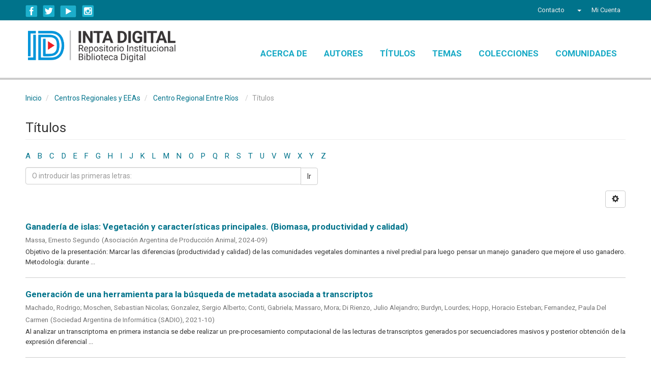

--- FILE ---
content_type: text/html;charset=utf-8
request_url: https://repositorio.inta.gob.ar/xmlui/handle/20.500.12123/231/browse?rpp=20&sort_by=1&type=title&etal=-1&starts_with=G&order=ASC
body_size: 11546
content:
<!DOCTYPE html>
		    <!--[if lt IE 7]> <html class="no-js lt-ie9 lt-ie8 lt-ie7" lang="en"> <![endif]-->
		    <!--[if IE 7]>    <html class="no-js lt-ie9 lt-ie8" lang="en"> <![endif]-->
		    <!--[if IE 8]>    <html class="no-js lt-ie9" lang="en"> <![endif]-->
		    <!--[if gt IE 8]><!--> <html class="no-js" lang="en"> <!--<![endif]-->
		    <head><META http-equiv="Content-Type" content="text/html; charset=UTF-8">
<meta content="text/html; charset=UTF-8" http-equiv="Content-Type">
<meta content="IE=edge,chrome=1" http-equiv="X-UA-Compatible">
<meta content="upgrade-insecure-requests" http-equiv="Content-Security-Policy">
<meta content="width=device-width,initial-scale=1" name="viewport">
<link rel="shortcut icon" href="/xmlui/themes/Mirage2/images/favicon.ico">
<link rel="apple-touch-icon" href="/xmlui/themes/Mirage2/images/apple-touch-icon.png">
<meta name="Generator" content="DSpace 5.5">
<link href="https://cdnjs.cloudflare.com/ajax/libs/font-awesome/4.7.0/css/font-awesome.min.css" rel="stylesheet">
<link href="/xmlui/themes/Mirage2/styles/main.css" rel="stylesheet">
<link href="/xmlui/themes/Mirage2/styles/responsive.css" rel="stylesheet">
<link type="application/opensearchdescription+xml" rel="search" href="http://repositorio.inta.gob.ar:80/xmlui/open-search/description.xml" title="DSpace">
<script>
			//Clear default text of emty text areas on focus
			function tFocus(element)
			{
			if (element.value == ' '){element.value='';}
			}
			//Clear default text of emty text areas on submit
			function tSubmit(form)
			{
			var defaultedElements = document.getElementsByTagName("textarea");
			for (var i=0; i != defaultedElements.length; i++){
			if (defaultedElements[i].value == ' '){
			defaultedElements[i].value='';}}
			}
			//Disable pressing 'enter' key to submit a form (otherwise pressing 'enter' causes a submission to start over)
			function disableEnterKey(e)
			{
			var key;

			if(window.event)
			key = window.event.keyCode;     //Internet Explorer
			else
			key = e.which;     //Firefox and Netscape

			if(key == 13)  //if "Enter" pressed, then disable!
			return false;
			else
			return true;
			}
			
		
			window.onload=function() {
			    $(".ds-simple-list-item li").first().css("background-color", "red");
			}

	function myFunction() {
	    var x = document.getElementById("myTopnav");
	    if (x.className === "topnav") {
		x.className += " responsive";
	    } else {
		x.className = "topnav";
	    }
	}


		    </script><!--[if lt IE 9]>
			<script src="/xmlui/themes/Mirage2/vendor/html5shiv/dist/html5shiv.js"> </script>
			<script src="/xmlui/themes/Mirage2/vendor/respond/dest/respond.min.js"> </script>
			<![endif]--><script src="/xmlui/themes/Mirage2/vendor/modernizr/modernizr.js"> </script>
<title>T&iacute;tulos</title>
<style>
	@import url('https://fonts.googleapis.com/css?family=Roboto:400,700');

	.ds-simple-list ul > li:first-child {
	    display:none;
	}



	 /* Add a black background color to the top navigation */
	.topnav {
	/*    background-color: #333;*/
	    overflow: hidden;
	}

	/* Style the links inside the navigation bar */
	.topnav a {
	    float: left;
	    display: block;
	    color: #16A9C5;
	    text-align: center;
	    padding: 14px 16px;
	    text-decoration: none;
	    font-size: 17px;
	}

	/* Change the color of links on hover */
	.topnav a:hover {
	   /* background-color: #ddd;
	    color: black;*/
	}

	/* Add an active class to highlight the current page */
	.active {
	    background-color: #4CAF50;
	    color: white;
	}

	/* Hide the link that should open and close the topnav on small screens */
	.topnav .icon {
	    display: none;
	}

	@media screen and (max-width: 600px) {
	  .topnav a {display: none;}
	  .topnav a.icon {
	    float: right;
	    display: block;
	  }
	}

	@media screen and (max-width: 600px) {
	  .topnav.responsive {position: relative;}
	  .topnav.responsive .icon {
	    position: absolute;
	    right: 0;
	    top: 0;
	  }
	  .topnav.responsive a {
	    float: none;
	    display: block;
	    text-align: left;
	  }
	}






	</style>
<script>
	function myFunction() {
	    var x = document.getElementById("myTopnav");
	    if (x.className === "topnav") {
		x.className += " responsive";
	    } else {
		x.className = "topnav";
	    }
	}
	</script>
</head><body>
<header>
<div role="navigation" class="navbar navbar-default navbar-static-top">
<div class="container">
<div class="navbar-header">
<div class="region-inner clearfix">
<div class="block block-block hide-mobile no-title" id="block-block-1">
<div class="block-inner clearfix">
<div class="block-content content">
<div class="social-links">
<div class="facebook-icon social-icon">
<a title="Seguinos en Facebook INTAargentina" href="http://www.facebook.com/INTAargentina" target="_blank">Facebook</a>
</div>
<div class="twitter-icon social-icon">
<a title="Seguinos en Twitter @intaargentina" href="https://twitter.com/intaargentina" target="_blank">Twitter</a>
</div>
<div class="youtube-icon social-icon">
<a title="Seguinos en nuestro canal de Youtube webinta" href="http://www.youtube.com/user/webinta" target="_blank">YouTube</a>
</div>
<div class="instagram-icon social-icon">
<a title="Seguinos en Instagram inta.argentina" href="https://www.instagram.com/inta.argentina" target="_blank">Instagram</a>
</div>
</div>
</div>
</div>
</div>
</div>
<div class="navbar-header pull-right visible-xs hidden-sm hidden-md hidden-lg">
<ul class="nav nav-pills pull-left ">
<li class="dropdown" id="ds-language-selection-xs">
<button data-toggle="dropdown" class="dropdown-toggle navbar-toggle navbar-link" role="button" href="#" id="language-dropdown-toggle-xs"><b aria-hidden="true" class="visible-xs glyphicon glyphicon-globe"></b></button>
<ul data-no-collapse="true" aria-labelledby="language-dropdown-toggle-xs" role="menu" class="dropdown-menu pull-right">
<li role="presentation">
<a href="http://repositorio.inta.gob.ar:80/xmlui/handle/20.500.12123/231/browse?locale-attribute=es">espa&ntilde;ol</a>
</li>
<li role="presentation">
<a href="http://repositorio.inta.gob.ar:80/xmlui/handle/20.500.12123/231/browse?locale-attribute=en">English</a>
</li>
</ul>
</li>
<li>
<form method="get" action="/xmlui/login" style="display: inline">
<button class="navbar-toggle navbar-link"><b aria-hidden="true" class="visible-xs glyphicon glyphicon-user"></b></button>
</form>
</li>
</ul>
</div>
</div>
<div class="navbar-header pull-right hidden-xs">
<ul class="nav navbar-nav pull-left">
<li>
<a href="/xmlui/feedback">
												                         
												Contacto
											       
											 </a>
</li>
</ul>
<ul class="nav navbar-nav pull-left">
<li class="dropdown" id="ds-language-selection">
<a data-toggle="dropdown" class="dropdown-toggle" role="button" href="#" id="language-dropdown-toggle"><span class="hidden-xs">&nbsp;<b class="caret"></b></span></a>
<ul data-no-collapse="true" aria-labelledby="language-dropdown-toggle" role="menu" class="dropdown-menu pull-right">
<li role="presentation">
<a href="http://repositorio.inta.gob.ar:80/xmlui/handle/20.500.12123/231/browse?locale-attribute=es">espa&ntilde;ol</a>
</li>
<li role="presentation">
<a href="http://repositorio.inta.gob.ar:80/xmlui/handle/20.500.12123/231/browse?locale-attribute=en">English</a>
</li>
</ul>
</li>
</ul>
<ul class="nav navbar-nav pull-left">
<li>
<a href="/xmlui/ldap-login"><span class="hidden-xs">Mi Cuenta</span></a>
</li>
</ul>
<button type="button" class="navbar-toggle visible-sm" data-toggle="offcanvas"><span class="sr-only">Cambiar navegaci&oacute;n</span><span class="icon-bar"></span><span class="icon-bar"></span><span class="icon-bar"></span></button>
</div>
</div>
</div>
</header>
<div class="header-bottom-wrapper">
<div class="header-bottom container">
<div class="branding">
<a href="https://repositorio.inta.gob.ar"><img width="290px" src="/xmlui/themes/Mirage2//images/logo-repo-nuevo.png"></a>
</div>
<div id="myTopnav" class="main-menu topnav">
<a href="/xmlui/page/acerca" class="menuparent">Acerca de</a><a href="/xmlui/browse?rpp=20&order=ASC&sort_by=-1&etal=-1&type=author&starts_with=A" class="menuparent">Autores</a><a href="/xmlui/browse?rpp=20&order=ASC&sort_by=1&etal=-1&type=title&starts_with=A" class="menuparent">T&iacute;tulos</a><a href="/xmlui/browse?rpp=20&order=ASC&sort_by=-1&etal=-1&type=subject&starts_with=A" class="menuparent">Temas</a><a href="/xmlui/page/coleccion" class="menuparent">Colecciones</a><a href="/xmlui/community-list" class="menuparent">Comunidades</a><a onclick="myFunction()" class="icon" style="font-size:15px;" href="javascript:void(0);">☰</a>
</div>
</div>
</div>
<div class="hidden" id="no-js-warning-wrapper">
<div id="no-js-warning">
<div class="notice failure">JavaScript is disabled for your browser. Some features of this site may not work without it.</div>
</div>
</div>
<div class="container" id="main-container">
<div class="row row-offcanvas row-offcanvas-right">
<div class="horizontal-slider clearfix">
<div class="col-xs-12 col-sm-12 col-md-12 main-content">
<div class="breadcrumb dropdown visible-xs">
<a data-toggle="dropdown" class="dropdown-toggle" role="button" href="#" id="trail-dropdown-toggle">T&iacute;tulos&nbsp;<b class="caret"></b></a>
<ul aria-labelledby="trail-dropdown-toggle" role="menu" class="dropdown-menu">xmlui.general.dspace_homeCentros Regionales y EEAsCentro Regional Entre R&iacute;osxmlui.ArtifactBrowser.ConfigurableBrowse.trail.item.titleCentro Regional Entre R&iacute;os</ul>
</div>
<ul class="breadcrumb hidden-xs">
<li>
<a href="/xmlui/">Inicio</a>
</li>
<li>
<a href="/xmlui/handle/20.500.12123/186">Centros Regionales y EEAs</a>
</li>
<li>
<a href="/xmlui/handle/20.500.12123/231">Centro Regional Entre R&iacute;os</a>
</li>
<li class="menuparent">T&iacute;tulos</li>
</ul>
<div>
<h2 class="ds-div-head page-header first-page-header">T&iacute;tulos</h2>
<div id="aspect_artifactbrowser_ConfigurableBrowse_div_browse-by-title" class="ds-static-div primary">
<div class="ds-static-div browse-navigation-wrapper hidden-print">
<form id="aspect_artifactbrowser_ConfigurableBrowse_div_browse-navigation" class="ds-interactive-div secondary navigation" action="browse" method="post" onsubmit="javascript:tSubmit(this);">
<div class="ds-static-div row">
<div class="ds-static-div col-xs-4 col-sm-12">
<select class="ds-select-field form-control alphabet-select visible-xs alphabet-select visible-xs" name=""><option value="browse?rpp=20&amp;sort_by=1&amp;type=title&amp;etal=-1&amp;starts_with=0&amp;order=ASC">0-9</option><option value="browse?rpp=20&amp;sort_by=1&amp;type=title&amp;etal=-1&amp;starts_with=A&amp;order=ASC">A</option><option value="browse?rpp=20&amp;sort_by=1&amp;type=title&amp;etal=-1&amp;starts_with=B&amp;order=ASC">B</option><option value="browse?rpp=20&amp;sort_by=1&amp;type=title&amp;etal=-1&amp;starts_with=C&amp;order=ASC">C</option><option value="browse?rpp=20&amp;sort_by=1&amp;type=title&amp;etal=-1&amp;starts_with=D&amp;order=ASC">D</option><option value="browse?rpp=20&amp;sort_by=1&amp;type=title&amp;etal=-1&amp;starts_with=E&amp;order=ASC">E</option><option value="browse?rpp=20&amp;sort_by=1&amp;type=title&amp;etal=-1&amp;starts_with=F&amp;order=ASC">F</option><option value="browse?rpp=20&amp;sort_by=1&amp;type=title&amp;etal=-1&amp;starts_with=G&amp;order=ASC">G</option><option value="browse?rpp=20&amp;sort_by=1&amp;type=title&amp;etal=-1&amp;starts_with=H&amp;order=ASC">H</option><option value="browse?rpp=20&amp;sort_by=1&amp;type=title&amp;etal=-1&amp;starts_with=I&amp;order=ASC">I</option><option value="browse?rpp=20&amp;sort_by=1&amp;type=title&amp;etal=-1&amp;starts_with=J&amp;order=ASC">J</option><option value="browse?rpp=20&amp;sort_by=1&amp;type=title&amp;etal=-1&amp;starts_with=K&amp;order=ASC">K</option><option value="browse?rpp=20&amp;sort_by=1&amp;type=title&amp;etal=-1&amp;starts_with=L&amp;order=ASC">L</option><option value="browse?rpp=20&amp;sort_by=1&amp;type=title&amp;etal=-1&amp;starts_with=M&amp;order=ASC">M</option><option value="browse?rpp=20&amp;sort_by=1&amp;type=title&amp;etal=-1&amp;starts_with=N&amp;order=ASC">N</option><option value="browse?rpp=20&amp;sort_by=1&amp;type=title&amp;etal=-1&amp;starts_with=O&amp;order=ASC">O</option><option value="browse?rpp=20&amp;sort_by=1&amp;type=title&amp;etal=-1&amp;starts_with=P&amp;order=ASC">P</option><option value="browse?rpp=20&amp;sort_by=1&amp;type=title&amp;etal=-1&amp;starts_with=Q&amp;order=ASC">Q</option><option value="browse?rpp=20&amp;sort_by=1&amp;type=title&amp;etal=-1&amp;starts_with=R&amp;order=ASC">R</option><option value="browse?rpp=20&amp;sort_by=1&amp;type=title&amp;etal=-1&amp;starts_with=S&amp;order=ASC">S</option><option value="browse?rpp=20&amp;sort_by=1&amp;type=title&amp;etal=-1&amp;starts_with=T&amp;order=ASC">T</option><option value="browse?rpp=20&amp;sort_by=1&amp;type=title&amp;etal=-1&amp;starts_with=U&amp;order=ASC">U</option><option value="browse?rpp=20&amp;sort_by=1&amp;type=title&amp;etal=-1&amp;starts_with=V&amp;order=ASC">V</option><option value="browse?rpp=20&amp;sort_by=1&amp;type=title&amp;etal=-1&amp;starts_with=W&amp;order=ASC">W</option><option value="browse?rpp=20&amp;sort_by=1&amp;type=title&amp;etal=-1&amp;starts_with=X&amp;order=ASC">X</option><option value="browse?rpp=20&amp;sort_by=1&amp;type=title&amp;etal=-1&amp;starts_with=Y&amp;order=ASC">Y</option><option value="browse?rpp=20&amp;sort_by=1&amp;type=title&amp;etal=-1&amp;starts_with=Z&amp;order=ASC">Z</option></select>
<ul id="aspect_artifactbrowser_ConfigurableBrowse_list_jump-list" class="ds-simple-list alphabet list-inline hidden-xs">
<li class="ds-simple-list-item">
<a href="browse?rpp=20&sort_by=1&type=title&etal=-1&starts_with=0&order=ASC">0-9</a>
</li>
<li class="ds-simple-list-item">
<a href="browse?rpp=20&sort_by=1&type=title&etal=-1&starts_with=A&order=ASC">A</a>
</li>
<li class="ds-simple-list-item">
<a href="browse?rpp=20&sort_by=1&type=title&etal=-1&starts_with=B&order=ASC">B</a>
</li>
<li class="ds-simple-list-item">
<a href="browse?rpp=20&sort_by=1&type=title&etal=-1&starts_with=C&order=ASC">C</a>
</li>
<li class="ds-simple-list-item">
<a href="browse?rpp=20&sort_by=1&type=title&etal=-1&starts_with=D&order=ASC">D</a>
</li>
<li class="ds-simple-list-item">
<a href="browse?rpp=20&sort_by=1&type=title&etal=-1&starts_with=E&order=ASC">E</a>
</li>
<li class="ds-simple-list-item">
<a href="browse?rpp=20&sort_by=1&type=title&etal=-1&starts_with=F&order=ASC">F</a>
</li>
<li class="ds-simple-list-item">
<a href="browse?rpp=20&sort_by=1&type=title&etal=-1&starts_with=G&order=ASC">G</a>
</li>
<li class="ds-simple-list-item">
<a href="browse?rpp=20&sort_by=1&type=title&etal=-1&starts_with=H&order=ASC">H</a>
</li>
<li class="ds-simple-list-item">
<a href="browse?rpp=20&sort_by=1&type=title&etal=-1&starts_with=I&order=ASC">I</a>
</li>
<li class="ds-simple-list-item">
<a href="browse?rpp=20&sort_by=1&type=title&etal=-1&starts_with=J&order=ASC">J</a>
</li>
<li class="ds-simple-list-item">
<a href="browse?rpp=20&sort_by=1&type=title&etal=-1&starts_with=K&order=ASC">K</a>
</li>
<li class="ds-simple-list-item">
<a href="browse?rpp=20&sort_by=1&type=title&etal=-1&starts_with=L&order=ASC">L</a>
</li>
<li class="ds-simple-list-item">
<a href="browse?rpp=20&sort_by=1&type=title&etal=-1&starts_with=M&order=ASC">M</a>
</li>
<li class="ds-simple-list-item">
<a href="browse?rpp=20&sort_by=1&type=title&etal=-1&starts_with=N&order=ASC">N</a>
</li>
<li class="ds-simple-list-item">
<a href="browse?rpp=20&sort_by=1&type=title&etal=-1&starts_with=O&order=ASC">O</a>
</li>
<li class="ds-simple-list-item">
<a href="browse?rpp=20&sort_by=1&type=title&etal=-1&starts_with=P&order=ASC">P</a>
</li>
<li class="ds-simple-list-item">
<a href="browse?rpp=20&sort_by=1&type=title&etal=-1&starts_with=Q&order=ASC">Q</a>
</li>
<li class="ds-simple-list-item">
<a href="browse?rpp=20&sort_by=1&type=title&etal=-1&starts_with=R&order=ASC">R</a>
</li>
<li class="ds-simple-list-item">
<a href="browse?rpp=20&sort_by=1&type=title&etal=-1&starts_with=S&order=ASC">S</a>
</li>
<li class="ds-simple-list-item">
<a href="browse?rpp=20&sort_by=1&type=title&etal=-1&starts_with=T&order=ASC">T</a>
</li>
<li class="ds-simple-list-item">
<a href="browse?rpp=20&sort_by=1&type=title&etal=-1&starts_with=U&order=ASC">U</a>
</li>
<li class="ds-simple-list-item">
<a href="browse?rpp=20&sort_by=1&type=title&etal=-1&starts_with=V&order=ASC">V</a>
</li>
<li class="ds-simple-list-item">
<a href="browse?rpp=20&sort_by=1&type=title&etal=-1&starts_with=W&order=ASC">W</a>
</li>
<li class="ds-simple-list-item">
<a href="browse?rpp=20&sort_by=1&type=title&etal=-1&starts_with=X&order=ASC">X</a>
</li>
<li class="ds-simple-list-item">
<a href="browse?rpp=20&sort_by=1&type=title&etal=-1&starts_with=Y&order=ASC">Y</a>
</li>
<li class="ds-simple-list-item">
<a href="browse?rpp=20&sort_by=1&type=title&etal=-1&starts_with=Z&order=ASC">Z</a>
</li>
</ul>
</div>
<div class="ds-static-div col-xs-8 col-sm-12">
<p id="aspect_artifactbrowser_ConfigurableBrowse_p_hidden-fields" class="ds-paragraph hidden">
<input id="aspect_artifactbrowser_ConfigurableBrowse_field_rpp" class="ds-hidden-field form-control" name="rpp" type="hidden" value="20"><input id="aspect_artifactbrowser_ConfigurableBrowse_field_sort_by" class="ds-hidden-field form-control" name="sort_by" type="hidden" value="1"><input id="aspect_artifactbrowser_ConfigurableBrowse_field_type" class="ds-hidden-field form-control" name="type" type="hidden" value="title"><input id="aspect_artifactbrowser_ConfigurableBrowse_field_etal" class="ds-hidden-field form-control" name="etal" type="hidden" value="-1"><input id="aspect_artifactbrowser_ConfigurableBrowse_field_order" class="ds-hidden-field form-control" name="order" type="hidden" value="ASC">
</p>
<div class="row">
<div class="col-xs-12 col-sm-6">
<p class="input-group">
<input id="aspect_artifactbrowser_ConfigurableBrowse_field_starts_with" class="ds-text-field form-control" placeholder="O introducir las primeras letras:" name="starts_with" type="text" value="" title="Listar &iacute;tems que empiezan con estas letras"><span class="input-group-btn"><button id="aspect_artifactbrowser_ConfigurableBrowse_field_submit" class="ds-button-field btn btn-default" name="submit" type="submit">Ir</button></span>
</p>
</div>
</div>
</div>
</div>
</form>
</div>
<form id="aspect_artifactbrowser_ConfigurableBrowse_div_browse-controls" class="ds-interactive-div browse controls hidden" action="browse" method="post" onsubmit="javascript:tSubmit(this);">
<p id="aspect_artifactbrowser_ConfigurableBrowse_p_hidden-fields" class="ds-paragraph hidden">
<input id="aspect_artifactbrowser_ConfigurableBrowse_field_type" class="ds-hidden-field form-control" name="type" type="hidden" value="title">
</p>
<p class="ds-paragraph">Ordenar por:</p>
<p class="ds-paragraph">
<select id="aspect_artifactbrowser_ConfigurableBrowse_field_sort_by" class="ds-select-field form-control" name="sort_by"><option value="1" selected>t&iacute;tulo</option><option value="2">fecha de publicaci&oacute;n</option><option value="3">fecha de env&iacute;o</option></select>
</p>
<p class="ds-paragraph">Orden:</p>
<p class="ds-paragraph">
<select id="aspect_artifactbrowser_ConfigurableBrowse_field_order" class="ds-select-field form-control" name="order"><option value="ASC" selected>ascendente</option><option value="DESC">descendente</option></select>
</p>
<p class="ds-paragraph">Resultados:</p>
<p class="ds-paragraph">
<select id="aspect_artifactbrowser_ConfigurableBrowse_field_rpp" class="ds-select-field form-control" name="rpp"><option value="5">5</option><option value="10">10</option><option value="20" selected>20</option><option value="40">40</option><option value="60">60</option><option value="80">80</option><option value="100">100</option></select>
</p>
<p class="ds-paragraph">
<button id="aspect_artifactbrowser_ConfigurableBrowse_field_update" class="ds-button-field btn btn-default" name="update" type="submit">Modificar</button>
</p>
</form>
<div class="pagination-simple clearfix top">
<div class="row">
<div class="col-xs-10">
<p class="pagination-info">Mostrando &iacute;tems 540-559 de 1083</p>
</div>
<div class="col-xs-2">
<div class="btn-group sort-options-menu pull-right">
<button data-toggle="dropdown" class="btn btn-default dropdown-toggle"><span aria-hidden="true" class="glyphicon glyphicon-cog"></span></button>
<ul role="menu" class="dropdown-menu pull-right">
<li class="dropdown-header"></li>
<li>
<a data-name="sort_by" data-returnvalue="1" href="#"><span aria-hidden="true" class="glyphicon glyphicon-ok btn-xs active"></span>t&iacute;tulo</a>
</li>
<li>
<a data-name="sort_by" data-returnvalue="2" href="#"><span aria-hidden="true" class="glyphicon glyphicon-ok btn-xs invisible"></span>fecha de publicaci&oacute;n</a>
</li>
<li>
<a data-name="sort_by" data-returnvalue="3" href="#"><span aria-hidden="true" class="glyphicon glyphicon-ok btn-xs invisible"></span>fecha de env&iacute;o</a>
</li>
<li class="divider"></li>
<li class="dropdown-header"></li>
<li>
<a data-name="order" data-returnvalue="ASC" href="#"><span aria-hidden="true" class="glyphicon glyphicon-ok btn-xs active"></span>ascendente</a>
</li>
<li>
<a data-name="order" data-returnvalue="DESC" href="#"><span aria-hidden="true" class="glyphicon glyphicon-ok btn-xs invisible"></span>descendente</a>
</li>
<li class="divider"></li>
<li class="dropdown-header"></li>
<li>
<a data-name="rpp" data-returnvalue="5" href="#"><span aria-hidden="true" class="glyphicon glyphicon-ok btn-xs invisible"></span>5</a>
</li>
<li>
<a data-name="rpp" data-returnvalue="10" href="#"><span aria-hidden="true" class="glyphicon glyphicon-ok btn-xs invisible"></span>10</a>
</li>
<li>
<a data-name="rpp" data-returnvalue="20" href="#"><span aria-hidden="true" class="glyphicon glyphicon-ok btn-xs active"></span>20</a>
</li>
<li>
<a data-name="rpp" data-returnvalue="40" href="#"><span aria-hidden="true" class="glyphicon glyphicon-ok btn-xs invisible"></span>40</a>
</li>
<li>
<a data-name="rpp" data-returnvalue="60" href="#"><span aria-hidden="true" class="glyphicon glyphicon-ok btn-xs invisible"></span>60</a>
</li>
<li>
<a data-name="rpp" data-returnvalue="80" href="#"><span aria-hidden="true" class="glyphicon glyphicon-ok btn-xs invisible"></span>80</a>
</li>
<li>
<a data-name="rpp" data-returnvalue="100" href="#"><span aria-hidden="true" class="glyphicon glyphicon-ok btn-xs invisible"></span>100</a>
</li>
</ul>
</div>
</div>
</div>
</div>
<ul class="ds-artifact-list list-unstyled"></ul>
<div id="aspect_artifactbrowser_ConfigurableBrowse_div_browse-by-title-results" class="ds-static-div primary">
<ul class="ds-artifact-list list-unstyled">
<!-- External Metadata URL: cocoon://metadata/handle/20.500.12123/19827/mets.xml?sections=dmdSec,fileSec&fileGrpTypes=THUMBNAIL-->
<li class="ds-artifact-item odd">
<div class="artifact-description">
<h4 class="artifact-title">
<a href="/xmlui/handle/20.500.12123/19827">Ganader&iacute;a de islas: Vegetaci&oacute;n y caracter&iacute;sticas principales. (Biomasa, productividad y calidad)</a><span class="Z3988" title="ctx_ver=Z39.88-2004&amp;rft_val_fmt=info%3Aofi%2Ffmt%3Akev%3Amtx%3Adc&amp;rft_id=http%3A%2F%2Fhdl.handle.net%2F20.500.12123%2F19827&amp;rfr_id=info%3Asid%2Fdspace.org%3Arepository&amp;">
                    ﻿ 
                </span>
</h4>
<div class="artifact-info">
<span class="author h4"><small><span class="ds-dc_contributor_author-authority">Massa, Ernesto Segundo</span></small></span> <span class="publisher-date h4"><small>(<span class="publisher">Asociaci&oacute;n Argentina de Producci&oacute;n Animal</span>, <span class="date">2024-09</span>)</small></span>
</div>
<div class="artifact-abstract">Objetivo de la presentaci&oacute;n: Marcar las diferencias (productividad y calidad) de las comunidades vegetales dominantes a nivel predial para luego pensar un manejo ganadero que mejore el uso ganadero.&#13;
Metodolog&iacute;a: durante ...</div>
</div>
</li>
<!-- External Metadata URL: cocoon://metadata/handle/20.500.12123/17794/mets.xml?sections=dmdSec,fileSec&fileGrpTypes=THUMBNAIL-->
<li class="ds-artifact-item even">
<div class="artifact-description">
<h4 class="artifact-title">
<a href="/xmlui/handle/20.500.12123/17794">Generaci&oacute;n de una herramienta para la b&uacute;squeda de metadata asociada a transcriptos</a><span class="Z3988" title="ctx_ver=Z39.88-2004&amp;rft_val_fmt=info%3Aofi%2Ffmt%3Akev%3Amtx%3Adc&amp;rft_id=2525-0949&amp;rft_id=http%3A%2F%2Fhdl.handle.net%2F20.500.12123%2F17794&amp;rfr_id=info%3Asid%2Fdspace.org%3Arepository&amp;">
                    ﻿ 
                </span>
</h4>
<div class="artifact-info">
<span class="author h4"><small><span class="ds-dc_contributor_author-authority">Machado, Rodrigo</span>; <span class="ds-dc_contributor_author-authority">Moschen, Sebastian Nicolas</span>; <span class="ds-dc_contributor_author-authority">Gonzalez, Sergio Alberto</span>; <span class="ds-dc_contributor_author-authority">Conti, Gabriela</span>; <span>Massaro, Mora</span>; <span>Di Rienzo, Julio Alejandro</span>; <span class="ds-dc_contributor_author-authority">Burdyn, Lourdes</span>; <span class="ds-dc_contributor_author-authority">Hopp, Horacio Esteban</span>; <span class="ds-dc_contributor_author-authority">Fernandez, Paula Del Carmen</span></small></span> <span class="publisher-date h4"><small>(<span class="publisher">Sociedad Argentina de Inform&aacute;tica (SADIO)</span>, <span class="date">2021-10</span>)</small></span>
</div>
<div class="artifact-abstract">Al analizar un transcriptoma en primera instancia se debe realizar un pre-procesamiento computacional de las lecturas de transcriptos generados por secuenciadores masivos y posterior obtenci&oacute;n de la expresi&oacute;n diferencial ...</div>
</div>
</li>
<!-- External Metadata URL: cocoon://metadata/handle/20.500.12123/23948/mets.xml?sections=dmdSec,fileSec&fileGrpTypes=THUMBNAIL-->
<li class="ds-artifact-item odd">
<div class="artifact-description">
<h4 class="artifact-title">
<a href="/xmlui/handle/20.500.12123/23948">El genoma de Salmonella Enteritidis bajo la lupa: epidemiolog&iacute;a y resistencia a antibi&oacute;ticos</a><span class="Z3988" title="ctx_ver=Z39.88-2004&amp;rft_val_fmt=info%3Aofi%2Ffmt%3Akev%3Amtx%3Adc&amp;rft_id=3072-8142&amp;rft_id=http%3A%2F%2Fhdl.handle.net%2F20.500.12123%2F23948&amp;rft_id=https%3A%2F%2Fvisionrural.ar%2Fpt-articulos%2Fel-genoma-de-salmonella-enteritidis-bajo-la-lupa-epidemiologia-y-resistencia-a-antibioticos%2F&amp;rfr_id=info%3Asid%2Fdspace.org%3Arepository&amp;">
                    ﻿ 
                </span>
</h4>
<div class="artifact-info">
<span class="author h4"><small><span class="ds-dc_contributor_author-authority">Soria, Mario</span>; <span class="ds-dc_contributor_author-authority">Bueno, Dante Javier</span>; <span class="ds-dc_contributor_author-authority">Huberman, Yosef Daniel</span></small></span> <span class="publisher-date h4"><small>(<span class="publisher">Estaci&oacute;n Experimental Agropecuaria Balcarce, INTA</span>, <span class="date">2025-07</span>)</small></span>
</div>
<div class="artifact-abstract">Un estudio de las EEA Balcarce y EEA Concepci&oacute;n del Uruguay del INTA analiz&oacute; gen&oacute;micamente cepas de Salmonella ser. Enteritidis recolectadas en granjas av&iacute;colas de Entre R&iacute;os. El hallazgo de genes de resistencia a antibi&oacute;ticos ...</div>
</div>
</li>
<!-- External Metadata URL: cocoon://metadata/handle/20.500.12123/22032/mets.xml?sections=dmdSec,fileSec&fileGrpTypes=THUMBNAIL-->
<li class="ds-artifact-item even">
<div class="artifact-description">
<h4 class="artifact-title">
<a href="/xmlui/handle/20.500.12123/22032">Genomic study of Salmonella ser. Enteritidis from poultry farms in Argentina: Epidemiology and antimicrobial resistance in twenty strains</a><span class="Z3988" title="ctx_ver=Z39.88-2004&amp;rft_val_fmt=info%3Aofi%2Ffmt%3Akev%3Amtx%3Adc&amp;rft_id=0378-1135&amp;rft_id=1873-2542&amp;rft_id=https%3A%2F%2Fdoi.org%2F10.1016%2Fj.vetmic.2025.110488&amp;rft_id=http%3A%2F%2Fhdl.handle.net%2F20.500.12123%2F22032&amp;rft_id=https%3A%2F%2Fwww.sciencedirect.com%2Fscience%2Farticle%2Fabs%2Fpii%2FS0378113525001233&amp;rfr_id=info%3Asid%2Fdspace.org%3Arepository&amp;">
                    ﻿ 
                </span>
</h4>
<div class="artifact-info">
<span class="author h4"><small><span class="ds-dc_contributor_author-authority">Hoffmann, Teresa Magali</span>; <span class="ds-dc_contributor_author-authority">Soria, Mario</span>; <span class="ds-dc_contributor_author-authority">Bueno, Dante Javier</span>; <span class="ds-dc_contributor_author-authority">Huberman, Yosef Daniel</span>; <span>Ishida, Mar&iacute;a</span>; <span>Sauders, Brian</span>; <span>Deiulio, Gregory</span>; <span>Dickey, Alyssa Wiedenmayer</span>; <span>Medina-Santana, Jos&eacute; Luis</span>; <span>Vinueza-Burgos, Christian</span></small></span> <span class="publisher-date h4"><small>(<span class="publisher">Elsevier</span>, <span class="date">2025-05</span>)</small></span>
</div>
<div class="artifact-abstract">The escalating issue of antimicrobial resistance in pathogens transmitted through the food chain poses a significant threat to public health worldwide. Salmonella ser. Enteritidis (SE) remains a predominant cause of foodborne ...</div>
</div>
</li>
<!-- External Metadata URL: cocoon://metadata/handle/20.500.12123/14756/mets.xml?sections=dmdSec,fileSec&fileGrpTypes=THUMBNAIL-->
<li class="ds-artifact-item odd">
<div class="artifact-description">
<h4 class="artifact-title">
<a href="/xmlui/handle/20.500.12123/14756">Gesti&oacute;n de cuenca: plan integral para el &aacute;rea de conservaci&oacute;n de suelos de la Aldea Santa Mar&iacute;a</a><span class="Z3988" title="ctx_ver=Z39.88-2004&amp;rft_val_fmt=info%3Aofi%2Ffmt%3Akev%3Amtx%3Adc&amp;rft_id=0329-3602&amp;rft_id=http%3A%2F%2Fhdl.handle.net%2F20.500.12123%2F14756&amp;rfr_id=info%3Asid%2Fdspace.org%3Arepository&amp;">
                    ﻿ 
                </span>
</h4>
<div class="artifact-info">
<span class="author h4"><small><span>Ramirez, Roxana Guadalupe</span>; <span class="ds-dc_contributor_author-authority">Wilson, Marcelo German</span>; <span>Marizza, Marta S.</span>; <span>Duarte, Oscar C.</span>; <span class="ds-dc_contributor_author-authority">Gabioud, Emmanuel Adrian</span></small></span> <span class="publisher-date h4"><small>(<span class="publisher">Facultad de Ciencias Agropecuarias, Universidad Nacional de Entre Rios</span>, <span class="date">2019</span>)</small></span>
</div>
<div class="artifact-abstract">La erosi&oacute;n h&iacute;drica constituye una de las principales limitantes de la producci&oacute;n agropecuaria en la Provincia de Entre R&iacute;os. El paisaje ondulado, la intensidad de las lluvias en el per&iacute;odo de barbecho de los cultivos y la ...</div>
</div>
</li>
<!-- External Metadata URL: cocoon://metadata/handle/20.500.12123/24582/mets.xml?sections=dmdSec,fileSec&fileGrpTypes=THUMBNAIL-->
<li class="ds-artifact-item even">
<div class="artifact-description">
<h4 class="artifact-title">
<a href="/xmlui/handle/20.500.12123/24582">Gesti&oacute;n de la empresa ganadera</a><span class="Z3988" title="ctx_ver=Z39.88-2004&amp;rft_val_fmt=info%3Aofi%2Ffmt%3Akev%3Amtx%3Adc&amp;rft_id=http%3A%2F%2Fhdl.handle.net%2F20.500.12123%2F24582&amp;rfr_id=info%3Asid%2Fdspace.org%3Arepository&amp;">
                    ﻿ 
                </span>
</h4>
<div class="artifact-info">
<span class="author h4"><small><span class="ds-dc_contributor_author-authority">Boffa, Susana Bertilde</span>; <span class="ds-dc_contributor_author-authority">Fonseca, Juan Esteban</span>; <span class="ds-dc_contributor_author-authority">Flotron, Karen Eliana</span>; <span class="ds-dc_contributor_author-authority">Kees, Federico</span></small></span> <span class="publisher-date h4"><small>(<span class="publisher">Instituto Nacional de Tecnolog&iacute;a Agropecuaria (INTA)</span>, <span class="date">2025-01</span>)</small></span>
</div>
<div class="artifact-abstract">Este documento es una gu&iacute;a para la planificaci&oacute;n de las actividades para elaborar la caracterizaci&oacute;n y diagn&oacute;stico de la empresa agropecuaria con la que vamos a trabajar. El mismo est&aacute; conformado de 2 etapas: Etapa 1: ...</div>
</div>
</li>
<!-- External Metadata URL: cocoon://metadata/handle/20.500.12123/8856/mets.xml?sections=dmdSec,fileSec&fileGrpTypes=THUMBNAIL-->
<li class="ds-artifact-item odd">
<div class="artifact-description">
<h4 class="artifact-title">
<a href="/xmlui/handle/20.500.12123/8856">G&eacute;neros de hongos causantes de manchas foliares presentes en granos de sorgo</a><span class="Z3988" title="ctx_ver=Z39.88-2004&amp;rft_val_fmt=info%3Aofi%2Ffmt%3Akev%3Amtx%3Adc&amp;rft_id=http%3A%2F%2Fhdl.handle.net%2F20.500.12123%2F8856&amp;rfr_id=info%3Asid%2Fdspace.org%3Arepository&amp;">
                    ﻿ 
                </span>
</h4>
<div class="artifact-info">
<span class="author h4"><small><span class="ds-dc_contributor_author-authority">Velazquez, Pablo Daniel</span></small></span> <span class="publisher-date h4"><small>(<span class="publisher">Facultad de Ciencias Agropecuarias de la Universidad Nacional de C&oacute;rdoba</span>, <span class="date">2020</span>)</small></span>
</div>
<div class="artifact-abstract">El cultivo de sorgo (Sorghum spp.) presenta diversas manchas&#13;
foliares ocasionadas por hongos que sobreviven principalmente&#13;
en restos infectados luego de la cosecha.&#13;
&bull; Los granos sobre el suelo, adem&aacute;s de originar ...</div>
</div>
</li>
<!-- External Metadata URL: cocoon://metadata/handle/20.500.12123/2112/mets.xml?sections=dmdSec,fileSec&fileGrpTypes=THUMBNAIL-->
<li class="ds-artifact-item even">
<div class="artifact-description">
<h4 class="artifact-title">
<a href="/xmlui/handle/20.500.12123/2112">Glyphosate loss by runoff and its relationship with phosphorus fertilization</a><span class="Z3988" title="ctx_ver=Z39.88-2004&amp;rft_val_fmt=info%3Aofi%2Ffmt%3Akev%3Amtx%3Adc&amp;rft_id=0021-8561&amp;rft_id=1520-5118+%28Online%29&amp;rft_id=http%3A%2F%2Fhdl.handle.net%2F20.500.12123%2F2112&amp;rft_id=https%3A%2F%2Fpubs.acs.org%2Fdoi%2F10.1021%2Fjf505533r&amp;rfr_id=info%3Asid%2Fdspace.org%3Arepository&amp;">
                    ﻿ 
                </span>
</h4>
<div class="artifact-info">
<span class="author h4"><small><span class="ds-dc_contributor_author-authority">Sasal, Maria Carolina</span>; <span>Demonte, Luisina Delma</span>; <span>Cislaghi, Andrea</span>; <span class="ds-dc_contributor_author-authority">Gabioud, Emmanuel Adrian</span>; <span>Oszust, Jos&eacute; Daniel</span>; <span class="ds-dc_contributor_author-authority">Wilson, Marcelo German</span>; <span>Michlig, Nicolas</span>; <span>Beldom&eacute;nico, Horacio Ram&oacute;n</span>; <span>Repetti, Mar&iacute;a Rosa</span></small></span> <span class="publisher-date h4"><small>(<span class="date">2015-02-23</span>)</small></span>
</div>
<div class="artifact-abstract">The aim of this study was to evaluate the relationship between glyphosate and phosphate fertilizer application and&#13;
their contribution to surface water runoff contamination. The study was performed in Aquic Argiudoll soil ...</div>
</div>
</li>
<!-- External Metadata URL: cocoon://metadata/handle/20.500.12123/17666/mets.xml?sections=dmdSec,fileSec&fileGrpTypes=THUMBNAIL-->
<li class="ds-artifact-item odd">
<div class="artifact-description">
<h4 class="artifact-title">
<a href="/xmlui/handle/20.500.12123/17666">Growth response of two genetic materials of Eucalyptus to different height and time of pruning</a><span class="Z3988" title="ctx_ver=Z39.88-2004&amp;rft_val_fmt=info%3Aofi%2Ffmt%3Akev%3Amtx%3Adc&amp;rft_id=1669-2314&amp;rft_id=0325-8718&amp;rft_id=https%3A%2F%2Fdoi.org%2F10.58149%2F75pe-rc25&amp;rft_id=http%3A%2F%2Fhdl.handle.net%2F20.500.12123%2F17666&amp;rfr_id=info%3Asid%2Fdspace.org%3Arepository&amp;">
                    ﻿ 
                </span>
</h4>
<div class="artifact-info">
<span class="author h4"><small><span class="ds-dc_contributor_author-authority">Garcia, Maria De Los Angeles</span>; <span class="ds-dc_contributor_author-authority">Ramos, Sergio Orlando</span>; <span class="ds-dc_contributor_author-authority">Alejandro, Jorge Daniel</span></small></span> <span class="publisher-date h4"><small>(<span class="publisher">Ediciones INTA</span>, <span class="date">2024-05</span>)</small></span>
</div>
<div class="artifact-abstract">We conducted four experiments to evaluate the effects of different heights and times of pruning on the growth of Eucalyptus grandis and E. grandis x E. camaldulensis GC INTA 8 in Concordia (Entre R&iacute;os, Argentina). During ...</div>
</div>
</li>
<!-- External Metadata URL: cocoon://metadata/handle/20.500.12123/883/mets.xml?sections=dmdSec,fileSec&fileGrpTypes=THUMBNAIL-->
<li class="ds-artifact-item even">
<div class="artifact-description">
<h4 class="artifact-title">
<a href="/xmlui/handle/20.500.12123/883">Guia para la habilitaci&oacute;n de granjas avicolas en Entre Rios</a><span class="Z3988" title="ctx_ver=Z39.88-2004&amp;rft_val_fmt=info%3Aofi%2Ffmt%3Akev%3Amtx%3Adc&amp;rft_id=http%3A%2F%2Fhdl.handle.net%2F20.500.12123%2F883&amp;rfr_id=info%3Asid%2Fdspace.org%3Arepository&amp;">
                    ﻿ 
                </span>
</h4>
<div class="artifact-info">
<span class="author h4"><small><span class="ds-dc_contributor_author-authority">Gange, Juan Mart&iacute;&shy;n</span>; <span class="ds-dc_contributor_author-authority">Almada, Natalia Soledad</span></small></span> <span class="publisher-date h4"><small>(<span class="publisher">Ediciones INTA</span>, <span class="date">2016-09</span>)</small></span>
</div>
<div class="artifact-abstract">El presente documento surge de un trabajo interinstitucional, a los ﬁnes de dar respuesta a las habituales consultas recibidas en los distintos organismos. Esta gu&iacute;a contiene una breve descripci&oacute;n de los tr&aacute;mites necesarios ...</div>
</div>
</li>
<!-- External Metadata URL: cocoon://metadata/handle/20.500.12123/23696/mets.xml?sections=dmdSec,fileSec&fileGrpTypes=THUMBNAIL-->
<li class="ds-artifact-item odd">
<div class="artifact-description">
<h4 class="artifact-title">
<a href="/xmlui/handle/20.500.12123/23696">Gu&iacute;a de Campo: Evaluaci&oacute;n visual de la estructura del suelo mediante el perfil cultural</a><span class="Z3988" title="ctx_ver=Z39.88-2004&amp;rft_val_fmt=info%3Aofi%2Ffmt%3Akev%3Amtx%3Adc&amp;rft_id=http%3A%2F%2Fhdl.handle.net%2F20.500.12123%2F23696&amp;rfr_id=info%3Asid%2Fdspace.org%3Arepository&amp;">
                    ﻿ 
                </span>
</h4>
<div class="artifact-info">
<span class="author h4"><small><span class="ds-dc_contributor_author-authority">De Battista, Juan Jos&eacute;</span>; <span class="ds-dc_contributor_author-authority">Sasal, Maria Carolina</span></small></span> <span class="publisher-date h4"><small>(<span class="publisher">Estaci&oacute;n Experimental Agropecuaria Concepci&oacute;n del Uruguay, INTA</span>, <span class="date">2020-07</span>)</small></span>
</div>
<div class="artifact-abstract">Resumen: El objetivo del m&eacute;todo es realizar un diagn&oacute;stico de la estructura del suelo e identificar el origen de los estados estructurales observados.</div>
</div>
</li>
<!-- External Metadata URL: cocoon://metadata/handle/20.500.12123/24584/mets.xml?sections=dmdSec,fileSec&fileGrpTypes=THUMBNAIL-->
<li class="ds-artifact-item even">
<div class="artifact-description">
<h4 class="artifact-title">
<a href="/xmlui/handle/20.500.12123/24584">Gu&iacute;a de planificaci&oacute;n forrajera</a><span class="Z3988" title="ctx_ver=Z39.88-2004&amp;rft_val_fmt=info%3Aofi%2Ffmt%3Akev%3Amtx%3Adc&amp;rft_id=http%3A%2F%2Fhdl.handle.net%2F20.500.12123%2F24584&amp;rfr_id=info%3Asid%2Fdspace.org%3Arepository&amp;">
                    ﻿ 
                </span>
</h4>
<div class="artifact-info">
<span class="author h4"><small><span class="ds-dc_contributor_author-authority">Chiossone, Jos&eacute; Luciano</span>; <span class="ds-dc_contributor_author-authority">Lezana, Lucrecia</span>; <span class="ds-dc_contributor_author-authority">Durante, Martin</span>; <span class="ds-dc_contributor_author-authority">Fenoy, Jose Luis</span></small></span> <span class="publisher-date h4"><small>(<span class="publisher">Instituto Nacional de Tecnolog&iacute;a Agropecuaria (INTA)</span>, <span class="date">2025-01</span>)</small></span>
</div>
<div class="artifact-abstract">En este documento nos centramos principalmente en dos niveles de planificaci&oacute;n: 1) Balance global, cuyo objetivo es ajustar a carga global del sistema; 2) Presupuestaci&oacute;n forrajera, invernal y estival, cuyo objetivo es ...</div>
</div>
</li>
<!-- External Metadata URL: cocoon://metadata/handle/20.500.12123/17486/mets.xml?sections=dmdSec,fileSec&fileGrpTypes=THUMBNAIL-->
<li class="ds-artifact-item odd">
<div class="artifact-description">
<h4 class="artifact-title">
<a href="/xmlui/handle/20.500.12123/17486">Gu&iacute;a fitosanitaria para viveros forestales. Prevenci&oacute;n, identificaci&oacute;n y control de las enfermedades y plagas m&aacute;s comunes en viveros de Eucalipto</a><span class="Z3988" title="ctx_ver=Z39.88-2004&amp;rft_val_fmt=info%3Aofi%2Ffmt%3Akev%3Amtx%3Adc&amp;rft_id=978-987-521-416-3&amp;rft_id=http%3A%2F%2Fhdl.handle.net%2F20.500.12123%2F17486&amp;rfr_id=info%3Asid%2Fdspace.org%3Arepository&amp;">
                    ﻿ 
                </span>
</h4>
<div class="artifact-info">
<span class="author h4"><small><span class="ds-dc_contributor_author-authority">Garcia, Maria De Los Angeles</span>; <span class="ds-dc_contributor_author-authority">Ramos, Sergio Orlando</span></small></span> <span class="publisher-date h4"><small>(<span class="publisher">EEA Concordia, INTA</span>, <span class="date">2013</span>)</small></span>
</div>
<div class="artifact-abstract">La presente gu&iacute;a se elabor&oacute; en el marco de los proyectos PROFEDER 786301 "Integraci&oacute;n y Fortalecimiento de la cadena del eucalipto en la regi&oacute;n noreste de Entre R&iacute;os" y PReT ERI05-1263105 "Contribuir al desarrollo ...</div>
</div>
</li>
<!-- External Metadata URL: cocoon://metadata/handle/20.500.12123/14739/mets.xml?sections=dmdSec,fileSec&fileGrpTypes=THUMBNAIL-->
<li class="ds-artifact-item even">
<div class="artifact-description">
<h4 class="artifact-title">
<a href="/xmlui/handle/20.500.12123/14739">Gu&iacute;a para identificar Huanglongbing (HLB) y su insecto vector</a><span class="Z3988" title="ctx_ver=Z39.88-2004&amp;rft_val_fmt=info%3Aofi%2Ffmt%3Akev%3Amtx%3Adc&amp;rft_id=978-987-679-367-4&amp;rft_id=http%3A%2F%2Fhdl.handle.net%2F20.500.12123%2F14739&amp;rfr_id=info%3Asid%2Fdspace.org%3Arepository&amp;">
                    ﻿ 
                </span>
</h4>
<div class="artifact-info">
<span class="author h4"><small><span class="ds-dc_contributor_author-authority">Bouvet, Juan Pedro</span>; <span class="ds-dc_contributor_author-authority">Hochmaier, Vanesa Elisabet</span>; <span class="ds-dc_contributor_author-authority">Burdyn, Lourdes</span></small></span> <span class="publisher-date h4"><small>(<span class="publisher">Ediciones INTA</span>, <span class="date">2023-02</span>)</small></span>
</div>
<div class="artifact-abstract">La actividad citr&iacute;cola en la provincia de Ente R&iacute;os tiene una amplia tradici&oacute;n principalmente en el noreste del territorio sobre la margen del r&iacute;o Uruguay y es uno de los pilares fundamentales de la econom&iacute;a de esa regi&oacute;n. ...</div>
</div>
</li>
<!-- External Metadata URL: cocoon://metadata/handle/20.500.12123/12219/mets.xml?sections=dmdSec,fileSec&fileGrpTypes=THUMBNAIL-->
<li class="ds-artifact-item odd">
<div class="artifact-description">
<h4 class="artifact-title">
<a href="/xmlui/handle/20.500.12123/12219">&ldquo;Harder, better, faster, stronger: Frost tolerance of Eucalyptus benthamii under cold acclimation"</a><span class="Z3988" title="ctx_ver=Z39.88-2004&amp;rft_val_fmt=info%3Aofi%2Ffmt%3Akev%3Amtx%3Adc&amp;rft_id=0981-9428&amp;rft_id=1873-2690&amp;rft_id=https%3A%2F%2Fdoi.org%2F10.1016%2Fj.plaphy.2022.06.022&amp;rft_id=http%3A%2F%2Fhdl.handle.net%2F20.500.12123%2F12219&amp;rft_id=https%3A%2F%2Fwww.sciencedirect.com%2Fscience%2Farticle%2Fabs%2Fpii%2FS0981942822002959&amp;rfr_id=info%3Asid%2Fdspace.org%3Arepository&amp;">
                    ﻿ 
                </span>
</h4>
<div class="artifact-info">
<span class="author h4"><small><span class="ds-dc_contributor_author-authority">Oberschelp, Gustavo Pedro Javier</span>; <span>Morales, Luisina Lourdes</span>; <span>Montecchiarini, Marina Lucia</span>; <span class="ds-dc_contributor_author-authority">Harrand, Leonel</span>; <span>Podest&aacute;, Florencio Esteban</span>; <span>Margarit, Ezequiel</span></small></span> <span class="publisher-date h4"><small>(<span class="publisher">Elsevier</span>, <span class="date">2022-06</span>)</small></span>
</div>
<div class="artifact-abstract">Eucalypts are the most planted hardwood trees worldwide because of their very rapid growth, exceptional wood quality and adaptability. However, most commercial species and derived hybrids are sensitive to frost, which ...</div>
</div>
</li>
<!-- External Metadata URL: cocoon://metadata/handle/20.500.12123/16675/mets.xml?sections=dmdSec,fileSec&fileGrpTypes=THUMBNAIL-->
<li class="ds-artifact-item even">
<div class="artifact-description">
<h4 class="artifact-title">
<a href="/xmlui/handle/20.500.12123/16675">Heat treatment conditioning differentially affects the fruit quality and the carbohydrate metabolism during postharvest cold storage of two tangor (Citrus reticulata Blanco) cultivars: &lsquo;Murcott&rsquo; and &lsquo;W-Murcott&rsquo;</a><span class="Z3988" title="ctx_ver=Z39.88-2004&amp;rft_val_fmt=info%3Aofi%2Ffmt%3Akev%3Amtx%3Adc&amp;rft_id=0304-4238&amp;rft_id=1879-1018&amp;rft_id=https%3A%2F%2Fdoi.org%2F10.1016%2Fj.scienta.2024.112977&amp;rft_id=http%3A%2F%2Fhdl.handle.net%2F20.500.12123%2F16675&amp;rft_id=https%3A%2F%2Fwww.sciencedirect.com%2Fscience%2Farticle%2Fpii%2FS0304423824001365&amp;rfr_id=info%3Asid%2Fdspace.org%3Arepository&amp;">
                    ﻿ 
                </span>
</h4>
<div class="artifact-info">
<span class="author h4"><small><span>Morales, Luisina Lourdes</span>; <span>Margarit, Ezequiel</span>; <span class="ds-dc_contributor_author-authority">Bello, Fernando</span>; <span class="ds-dc_contributor_author-authority">Vazquez, Daniel Eduardo</span>; <span>Podesta, Florencio Esteban</span>; <span>Tripodi, Karina Eva Josefina</span></small></span> <span class="publisher-date h4"><small>(<span class="publisher">Elsevier</span>, <span class="date">2024-04</span>)</small></span>
</div>
<div class="artifact-abstract">Citrus is highly susceptible to damage from cold temperatures, and conditioning procedures are commonly used to protect the fruit, and maintain its sensory qualities and external appearance. This study investigates the ...</div>
</div>
</li>
<!-- External Metadata URL: cocoon://metadata/handle/20.500.12123/14783/mets.xml?sections=dmdSec,fileSec&fileGrpTypes=THUMBNAIL-->
<li class="ds-artifact-item odd">
<div class="artifact-description">
<h4 class="artifact-title">
<a href="/xmlui/handle/20.500.12123/14783">Herramientas para estimar oportunidad de poda en diferentes materiales de eucalipto</a><span class="Z3988" title="ctx_ver=Z39.88-2004&amp;rft_val_fmt=info%3Aofi%2Ffmt%3Akev%3Amtx%3Adc&amp;rft_id=978-987-46815-7-7&amp;rft_id=http%3A%2F%2Fhdl.handle.net%2F20.500.12123%2F14783&amp;rfr_id=info%3Asid%2Fdspace.org%3Arepository&amp;">
                    ﻿ 
                </span>
</h4>
<div class="artifact-info">
<span class="author h4"><small><span class="ds-dc_contributor_author-authority">Garcia, Maria De Los Angeles</span>; <span class="ds-dc_contributor_author-authority">Ramos, Sergio Orlando</span>; <span>Ingaramo, Luciana</span>; <span class="ds-dc_contributor_author-authority">Alejandro, Jorge Daniel</span></small></span> <span class="publisher-date h4"><small>(<span class="publisher">Red Argentina de Ciencia y Tecnolog&iacute;a Forestal</span>, <span class="date">2023-03</span>)</small></span>
</div>
<div class="artifact-abstract">La poda permite generar madera libre de nudos, demandada por las industrias de aserr&iacute;o, debobinado, remanufactura, y otros usos visuales y estructurales de la madera. Sin embargo, cuando se retrasa esta tarea, suelen podarse ...</div>
</div>
</li>
<!-- External Metadata URL: cocoon://metadata/handle/20.500.12123/8834/mets.xml?sections=dmdSec,fileSec&fileGrpTypes=THUMBNAIL-->
<li class="ds-artifact-item even">
<div class="artifact-description">
<h4 class="artifact-title">
<a href="/xmlui/handle/20.500.12123/8834">Highly diverse and rapidly spreading: Melanagromyza sojae threatens the soybean belt of South America</a><span class="Z3988" title="ctx_ver=Z39.88-2004&amp;rft_val_fmt=info%3Aofi%2Ffmt%3Akev%3Amtx%3Adc&amp;rft_id=1387-3547&amp;rft_id=1573-1464&amp;rft_id=https%3A%2F%2Fdoi.org%2F10.1007%2Fs10530-020-02447-7&amp;rft_id=http%3A%2F%2Fhdl.handle.net%2F20.500.12123%2F8834&amp;rft_id=https%3A%2F%2Flink.springer.com%2Farticle%2F10.1007%2Fs10530-020-02447-7&amp;rfr_id=info%3Asid%2Fdspace.org%3Arepository&amp;">
                    ﻿ 
                </span>
</h4>
<div class="artifact-info">
<span class="author h4"><small><span>Pozebon, Henrique</span>; <span>Ugalde, Gustavo Andrade</span>; <span>Smagghe, Guy</span>; <span>Tay, Wee Tek</span>; <span>Karut, Kamil</span>; <span>Copa Baz&aacute;n, Angel Fernando</span>; <span>Vitorio, Lucas</span>; <span>Peralta, Roberto</span>; <span class="ds-dc_contributor_author-authority">Saluso, Adriana</span>; <span>Ram&iacute;rez-Paredes, M&oacute;nica Luc&iacute;a</span>; <span>Mur&uacute;a, Mar&iacute;a Gabriela</span>; <span>Guedes, Jerson Vanderlei Car&uacute;s</span>; <span>Arnemann, Jonas Andr&eacute;</span></small></span> <span class="publisher-date h4"><small>(<span class="publisher">Springer</span>, <span class="date">2021-02</span>)</small></span>
</div>
<div class="artifact-abstract">The soybean stem fly, Melanagromyza sojae, an Asian native insect, has successfully established in Brazil, Argentina, Paraguay and Bolivia. These countries are among the lead global soybean producing nations, being ...</div>
</div>
</li>
<!-- External Metadata URL: cocoon://metadata/handle/20.500.12123/19357/mets.xml?sections=dmdSec,fileSec&fileGrpTypes=THUMBNAIL-->
<li class="ds-artifact-item odd">
<div class="artifact-description">
<h4 class="artifact-title">
<a href="/xmlui/handle/20.500.12123/19357">H&iacute;bridos de ma&iacute;z con aptitud para grano y ensilaje en siembra tard&iacute;a: comportamiento frente a roya com&uacute;n y tiz&oacute;n foliar com&uacute;n. Ciclo agr&iacute;cola 2020/21- Paran&aacute;, Entre Rios</a><span class="Z3988" title="ctx_ver=Z39.88-2004&amp;rft_val_fmt=info%3Aofi%2Ffmt%3Akev%3Amtx%3Adc&amp;rft_id=0325-8890&amp;rft_id=http%3A%2F%2Fhdl.handle.net%2F20.500.12123%2F19357&amp;rfr_id=info%3Asid%2Fdspace.org%3Arepository&amp;">
                    ﻿ 
                </span>
</h4>
<div class="artifact-info">
<span class="author h4"><small><span class="ds-dc_contributor_author-authority">Velazquez, Pablo Daniel</span></small></span> <span class="publisher-date h4"><small>(<span class="publisher">Estaci&oacute;n Experimental Agropecuaria Paran&aacute;, INTA</span>, <span class="date">2021</span>)</small></span>
</div>
<div class="artifact-abstract">El objetivo del trabajo fue evaluar el comportamiento de h&iacute;bridos de ma&iacute;z con aptitud para grano y ensilaje frente a roya com&uacute;n (RC, Puccinia sorghi) y tiz&oacute;n foliar com&uacute;n (TFC, Exserohilum turcicum) en siembra tard&iacute;a.</div>
</div>
</li>
<!-- External Metadata URL: cocoon://metadata/handle/20.500.12123/19349/mets.xml?sections=dmdSec,fileSec&fileGrpTypes=THUMBNAIL-->
<li class="ds-artifact-item even">
<div class="artifact-description">
<h4 class="artifact-title">
<a href="/xmlui/handle/20.500.12123/19349">Hongos presentes en granos de arveja cosechados en Victoria, Entre R&iacute;os</a><span class="Z3988" title="ctx_ver=Z39.88-2004&amp;rft_val_fmt=info%3Aofi%2Ffmt%3Akev%3Amtx%3Adc&amp;rft_id=0325+-+8874&amp;rft_id=http%3A%2F%2Fhdl.handle.net%2F20.500.12123%2F19349&amp;rfr_id=info%3Asid%2Fdspace.org%3Arepository&amp;">
                    ﻿ 
                </span>
</h4>
<div class="artifact-info">
<span class="author h4"><small><span class="ds-dc_contributor_author-authority">Velazquez, Pablo Daniel</span></small></span> <span class="publisher-date h4"><small>(<span class="publisher">Estaci&oacute;n Experimental Agropecuaria Paran&aacute;, INTA</span>, <span class="date">2018</span>)</small></span>
</div>
<div class="artifact-abstract">Con el objetivo de identificar los principales hongos presentes en granos de arveja se monitore&oacute; la Red Nacional de Cultivares de Arveja, durante 2014, 2015 y 2016 en Victoria, Entre R&iacute;os.</div>
</div>
</li>
</ul>
</div>
<div class="pagination-simple clearfix bottom">
<ul class="pagination">
<li class="previous">
<a class="previous-page-link" href="browse?rpp=20&sort_by=1&type=title&offset=519&etal=-1&order=ASC"><span class="glyphicon glyphicon-arrow-left"></span></a>
</li>
<li class="next pull-right">
<a class="next-page-link" href="browse?rpp=20&sort_by=1&type=title&offset=559&etal=-1&order=ASC"><span class="glyphicon glyphicon-arrow-right"></span></a>
</li>
</ul>
</div>
<ul class="ds-artifact-list list-unstyled"></ul>
</div>
</div>
<div class="visible-xs visible-sm">
<footer>
<div>
<div>
<div class="logos">
<div class="logo-ministerio">
<img src="https://repositorio.inta.gob.ar/themes/Mirage2/images/logo-ministerio-footer.jpg"></div>
</div>
</div>
<div class="col-xs-5 col-sm-4 hidden-print"></div>
</div>
<a class="hidden" href="/xmlui/htmlmap">&nbsp;</a>
</footer>
<script>
		    window.onload=function() {
	try{
	var uno = document.getElementsByClassName("ds-simple-list")[0];
	uno.firstElementChild.style.display = "none";
	uno.style.display="block";
	}catch(err){

	}
				}

		    </script>
</div>
</div>
</div>
</div>
</div>
<div class="footer-wrapper">
<div class="container">
<footer>
<div>
<div>
<div class="logos">
<div class="logo-ministerio">
<img src="https://repositorio.inta.gob.ar/themes/Mirage2/images/logo-ministerio-footer.jpg"></div>
</div>
</div>
<div class="col-xs-5 col-sm-4 hidden-print"></div>
</div>
<a class="hidden" href="/xmlui/htmlmap">&nbsp;</a>
</footer>
<script>
		    window.onload=function() {
	try{
	var uno = document.getElementsByClassName("ds-simple-list")[0];
	uno.firstElementChild.style.display = "none";
	uno.style.display="block";
	}catch(err){

	}
				}

		    </script>
</div>
</div>
<script>if(!window.DSpace){window.DSpace={};}window.DSpace.context_path='/xmlui';window.DSpace.theme_path='/xmlui/themes/Mirage2/';</script><script src="/xmlui/themes/Mirage2/scripts/theme.js"> </script><script src="/xmlui/themes/Mirage2/scripts/inta.js"> </script><script>
                  (function(i,s,o,g,r,a,m){i['GoogleAnalyticsObject']=r;i[r]=i[r]||function(){
                  (i[r].q=i[r].q||[]).push(arguments)},i[r].l=1*new Date();a=s.createElement(o),
                  m=s.getElementsByTagName(o)[0];a.async=1;a.src=g;m.parentNode.insertBefore(a,m)
                  })(window,document,'script','//www.google-analytics.com/analytics.js','ga');

                  ga('create', 'UA-123666843-1', 'repositorio.inta.gob.ar');
                  ga('send', 'pageview');
           </script><script>
  	var _paq = window._paq = window._paq || [];
  	/* tracker methods like "setCustomDimension" should be called before "trackPageView" */
  	_paq.push(['trackPageView']);
  	_paq.push(['enableLinkTracking']);
  	(function() {
    	var u="https://metricas.inta.gob.ar/";
    	_paq.push(['setTrackerUrl', u+'matomo.php']);
    	_paq.push(['setSiteId', '4']);
    	var d=document, g=d.createElement('script'), s=d.getElementsByTagName('script')[0];
    	g.async=true; g.src=u+'matomo.js'; s.parentNode.insertBefore(g,s);
  	})();
	</script><script>
  	var _mtm = window._mtm = window._mtm || [];
  	_mtm.push({'mtm.startTime': (new Date().getTime()), 'event': 'mtm.Start'});
  	(function() {
    	var d=document, g=d.createElement('script'), s=d.getElementsByTagName('script')[0];
    	g.async=true; g.src='https://metricas.inta.gob.ar/js/container_S1ku40zn.js'; s.parentNode.insertBefore(g,s);
  	})();
	</script><script src="https://analiticas.inta.gob.ar/js/script.js" data-domain="repositorio.inta.gob.ar" defer="true"> </script>
</body></html>
